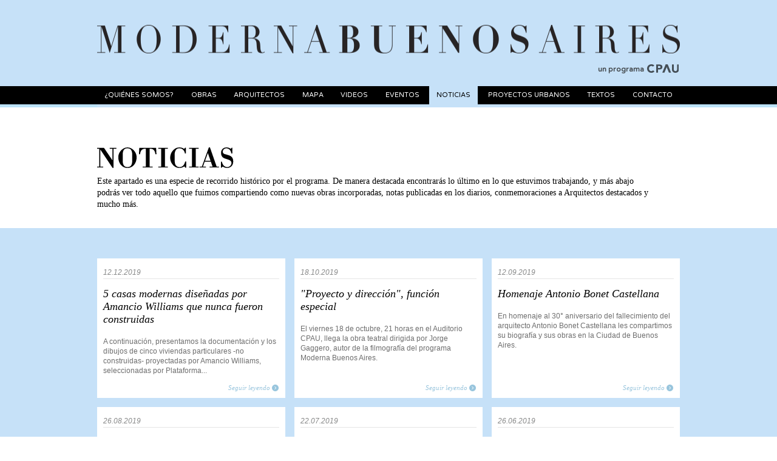

--- FILE ---
content_type: text/html; charset=UTF-8
request_url: https://www.modernabuenosaires.org/noticias?page=4
body_size: 3936
content:
<!DOCTYPE html>
<!--[if lt IE 7]>      <html class="no-js lt-ie9 lt-ie8 lt-ie7"> <![endif]-->
<!--[if IE 7]>         <html class="no-js lt-ie9 lt-ie8"> <![endif]-->
<!--[if IE 8]>         <html class="no-js lt-ie9"> <![endif]-->
<!--[if gt IE 8]><!--> <html class="no-js"> <!--<![endif]-->
    <head>
        <meta charset="utf-8">
        <meta http-equiv="X-UA-Compatible" content="IE=edge">
        <title>Moderna Buenos Aires</title>
        <meta name="description" content="">

        <link rel="apple-touch-icon" sizes="57x57" href="/apple-icon-57x57.png">
        <link rel="apple-touch-icon" sizes="60x60" href="/apple-icon-60x60.png">
        <link rel="apple-touch-icon" sizes="72x72" href="/apple-icon-72x72.png">
        <link rel="apple-touch-icon" sizes="76x76" href="/apple-icon-76x76.png">
        <link rel="apple-touch-icon" sizes="114x114" href="/apple-icon-114x114.png">
        <link rel="apple-touch-icon" sizes="120x120" href="/apple-icon-120x120.png">
        <link rel="apple-touch-icon" sizes="144x144" href="/apple-icon-144x144.png">
        <link rel="apple-touch-icon" sizes="152x152" href="/apple-icon-152x152.png">
        <link rel="apple-touch-icon" sizes="180x180" href="/apple-icon-180x180.png">
        <link rel="icon" type="image/png" sizes="192x192"  href="/android-icon-192x192.png">
        <link rel="icon" type="image/png" sizes="32x32" href="/favicon-32x32.png">
        <link rel="icon" type="image/png" sizes="96x96" href="/favicon-96x96.png">
        <link rel="icon" type="image/png" sizes="16x16" href="/favicon-16x16.png">
        <link rel="manifest" href="/manifest.json">
        <meta name="msapplication-TileColor" content="#ffffff">
        <meta name="msapplication-TileImage" content="/ms-icon-144x144.png">
        <meta name="theme-color" content="#ffffff">

        
        
        <link rel="stylesheet" href="https://www.modernabuenosaires.org/css/normalize.css">
        <link rel="stylesheet" href="https://www.modernabuenosaires.org/css/main.css">
        <link rel="stylesheet" href="https://www.modernabuenosaires.org/css/styles.css?v=13022020">
        <link href='https://fonts.googleapis.com/css?family=Varela+Round' rel='stylesheet' type='text/css'>
        <script src="https://www.modernabuenosaires.org/js/vendor/modernizr-2.6.2.min.js"></script>
        <script src="https://www.modernabuenosaires.org/js/vendor/jquery-1.10.2.min.js"></script>
                
        
<!-- Google tag (gtag.js) -->
<script async src="https://www.googletagmanager.com/gtag/js?id=G-1J5BSV8M21"></script>
<script>
  window.dataLayer = window.dataLayer || [];
  function gtag(){dataLayer.push(arguments);}
  gtag('js', new Date());

  gtag('config', 'G-1J5BSV8M21');
</script>


    </head>
    <body>
        <!--[if lt IE 7]>
            <p class="browsehappy">You are using an <strong>outdated</strong> browser. Please <a href="http://browsehappy.com/">upgrade your browser</a> to improve your experience.</p>
        <![endif]-->
        <div id="fb-root"></div>
<script>(function(d, s, id) {
  var js, fjs = d.getElementsByTagName(s)[0];
  if (d.getElementById(id)) return;
  js = d.createElement(s); js.id = id;
  js.src = "//connect.facebook.net/es_LA/sdk.js#xfbml=1&appId=726716137374830&version=v2.0";
  fjs.parentNode.insertBefore(js, fjs);
}(document, 'script', 'facebook-jssdk'));</script>




        <div class="content">

            <header>
    <div class="top">
        <h1 class="logo">
            <a href="https://www.modernabuenosaires.org" title="MODERNA BUENOS AIRES">
                <img src="https://www.modernabuenosaires.org/img/ui/logo.png" height="47" width="960" alt="MODERNA BUENOS AIRES">
            </a>
            <p class="hidden">MODERNA BUENOS AIRES</p>
            <div class="cpau">
               <span>un programa</span>
                <img class="cpau-logo" src="https://www.modernabuenosaires.org/img/ui/logo-cpau.svg"  height="14"/>
            </div>
        </h1>
    </div>
    <nav>

        <ul class="menu">
            <li ><a href='https://www.modernabuenosaires.org/quienesomos '>¿Quiénes Somos?</a></li>
            <li ><a href='#'>Obras</a><div class='submenu'><a href='https://www.modernabuenosaires.org/obras/20s-a-70s'>20s a 70s</a><a href='https://www.modernabuenosaires.org/obras/80s'>LOS 80s</a><a href='https://www.modernabuenosaires.org/obras/90s'>LOS 90s</a><a href='https://www.modernabuenosaires.org/obras/2000s'>LOS 2000s</a><a href='https://www.modernabuenosaires.org/obras/2010s'>LOS 2010s</a><a href='https://www.modernabuenosaires.org/obras/refuncionalizadas-o-rehabilitadas'>REFUNCIONALIZADAS O REHABILITADAS</a><a href='https://www.modernabuenosaires.org/obras/moderna-en-tu-barrio'>MODERNA EN TU BARRIO</a></div></li>
            <li ><a href='https://www.modernabuenosaires.org/arquitectos '>Arquitectos</a></li>
            <li ><a href='https://www.modernabuenosaires.org/mapa '>Mapa</a></li>
            <li ><a href='https://www.modernabuenosaires.org/videos '>Videos</a></li>
            <li ><a href='https://www.modernabuenosaires.org/eventos '>Eventos</a></li>
            <li class = 'active'><a href='https://www.modernabuenosaires.org/noticias '>Noticias</a></li>
            <li ><a href='https://www.modernabuenosaires.org/proyectos-urbanos '>Proyectos Urbanos</a></li>
            <li ><a href='https://www.modernabuenosaires.org/textos '>Textos</a></li>
            
            <li ><a href='https://www.modernabuenosaires.org/contacto '>Contacto</a></li>
            
        </ul>

    </nav>
</header>

			<div class="noticias size-section">
        <div class="wrap">
            <h2><span class="hidden">Noticias</span></h2>
            <p class="bbajada">Este apartado es una especie de recorrido histórico por el programa. De manera destacada encontrarás lo último en lo que estuvimos trabajando, y más abajo podrás ver todo aquello que fuimos compartiendo como nuevas obras incorporadas, notas publicadas en los diarios, conmemoraciones a Arquitectos destacados y mucho más.</p>
        </div>
        <div class="lightblue">
            
                            <div class="wrap">

                    
                   <div class="noticia1">
    <p class="fecha">12.12.2019</p>
    <p class="nombre"><a href="https://www.modernabuenosaires.org/noticias/5-casas-modernas-disenadas-por-amancio-williams-que-nunca-fueron-construidas">5 casas modernas diseñadas por Amancio Williams que nunca fueron construidas</a></p>
    <p class="bajada"><a href="https://www.modernabuenosaires.org/noticias/5-casas-modernas-disenadas-por-amancio-williams-que-nunca-fueron-construidas">A continuación, presentamos la documentación y los dibujos de cinco viviendas particulares -no construidas- proyectadas por Amancio Williams, seleccionadas por Plataforma...</a></p>
    <a href="https://www.modernabuenosaires.org/noticias/5-casas-modernas-disenadas-por-amancio-williams-que-nunca-fueron-construidas"><button class="seguir">Seguir leyendo</button></a>
</div>
<div class="noticia2">
    <p class="fecha">18.10.2019</p>
    <p class="nombre"><a href="https://www.modernabuenosaires.org/noticias/proyecto-y-direccion-funcion-especial">&quot;Proyecto y dirección&quot;, función especial</a></p>
    <p class="bajada"><a href="https://www.modernabuenosaires.org/noticias/proyecto-y-direccion-funcion-especial">El viernes 18 de octubre, 21 horas en el Auditorio CPAU, llega la obra teatral dirigida por Jorge Gaggero, autor de la filmografía del programa Moderna Buenos Aires. </a></p>
    <a href="https://www.modernabuenosaires.org/noticias/proyecto-y-direccion-funcion-especial"><button class="seguir">Seguir leyendo</button></a>
</div>
<div class="noticia1">
    <p class="fecha">12.09.2019</p>
    <p class="nombre"><a href="https://www.modernabuenosaires.org/noticias/homenaje-antonio-bonet-castellana">Homenaje Antonio Bonet Castellana</a></p>
    <p class="bajada"><a href="https://www.modernabuenosaires.org/noticias/homenaje-antonio-bonet-castellana">En homenaje al 30° aniversario del fallecimiento del arquitecto Antonio Bonet Castellana les compartimos su biografía y sus obras en la Ciudad de Buenos Aires.</a></p>
    <a href="https://www.modernabuenosaires.org/noticias/homenaje-antonio-bonet-castellana"><button class="seguir">Seguir leyendo</button></a>
</div>
<div class="noticia1">
    <p class="fecha">26.08.2019</p>
    <p class="nombre"><a href="https://www.modernabuenosaires.org/noticias/proyecto-y-direccion-de-jorge-gaggero">&quot;Proyecto y Dirección&quot; de Jorge Gaggero</a></p>
    <p class="bajada"><a href="https://www.modernabuenosaires.org/noticias/proyecto-y-direccion-de-jorge-gaggero">Llega el estreno de la obra teatral dirigida por Jorge Gaggero, autor de los videos del programa Moderna Buenos Aires.

Cinco únicas funciones hasta el 20 de septiembre...</a></p>
    <a href="https://www.modernabuenosaires.org/noticias/proyecto-y-direccion-de-jorge-gaggero"><button class="seguir">Seguir leyendo</button></a>
</div>
<div class="noticia2">
    <p class="fecha">22.07.2019</p>
    <p class="nombre"><a href="https://www.modernabuenosaires.org/noticias/adios-cesar-pelli">Adiós, César Pelli</a></p>
    <p class="bajada"><a href="https://www.modernabuenosaires.org/noticias/adios-cesar-pelli">Compartimos y hacemos nuestras las palabras del responsable de Moderna Buenos Aires, el arquitecto Emilio Rivoira, para homenajear en su partida al maestro.</a></p>
    <a href="https://www.modernabuenosaires.org/noticias/adios-cesar-pelli"><button class="seguir">Seguir leyendo</button></a>
</div>
<div class="noticia1">
    <p class="fecha">26.06.2019</p>
    <p class="nombre"><a href="https://www.modernabuenosaires.org/noticias/moderna-buenos-aires-en-el-arq-fest">Moderna Buenos Aires en el ARQ FEST</a></p>
    <p class="bajada"><a href="https://www.modernabuenosaires.org/noticias/moderna-buenos-aires-en-el-arq-fest">En el marco del Festival de Arquitectura de Buenos Aires organizado MARQ - SCA, se realizará una recorrida moderna por los barrios de Palermo y Recoleta.

Sábado 29 de...</a></p>
    <a href="https://www.modernabuenosaires.org/noticias/moderna-buenos-aires-en-el-arq-fest"><button class="seguir">Seguir leyendo</button></a>
</div>
<div class="noticia1">
    <p class="fecha">13.06.2019</p>
    <p class="nombre"><a href="https://www.modernabuenosaires.org/noticias/nace-la-fundacion-clorindo-testa-custodia-del-legado-del-procer-de-la-arquitectura-argentina">Nace la Fundación Clorindo Testa, custodia del legado del prócer de la arquitectura argentina</a></p>
    <p class="bajada"><a href="https://www.modernabuenosaires.org/noticias/nace-la-fundacion-clorindo-testa-custodia-del-legado-del-procer-de-la-arquitectura-argentina">En el estudio de Santa Fe y Callao donde Clorindo Testa desplegó su maquinaria creativa, desde los años 70 y hasta su muerte en 2013, todavía hay manchas de pintura en el...</a></p>
    <a href="https://www.modernabuenosaires.org/noticias/nace-la-fundacion-clorindo-testa-custodia-del-legado-del-procer-de-la-arquitectura-argentina"><button class="seguir">Seguir leyendo</button></a>
</div>
<div class="noticia2">
    <p class="fecha">24.05.2019</p>
    <p class="nombre"><a href="https://www.modernabuenosaires.org/noticias/arq-juan-mario-molina-y-vedia-1932-2019">Arq. Juan Mario Molina y Vedia (1932-2019)</a></p>
    <p class="bajada"><a href="https://www.modernabuenosaires.org/noticias/arq-juan-mario-molina-y-vedia-1932-2019">Matrícula CPAU: 1979

El Consejo Profesional de Arquitectura y Urbanismo participa con pesar el fallecimiento del Arq. Juan Mario Molina y Vedia.
</a></p>
    <a href="https://www.modernabuenosaires.org/noticias/arq-juan-mario-molina-y-vedia-1932-2019"><button class="seguir">Seguir leyendo</button></a>
</div>
<div class="noticia1">
    <p class="fecha">03.04.2019</p>
    <p class="nombre"><a href="https://www.modernabuenosaires.org/noticias/a-cien-anos-de-la-bauhaus-demasiado-moderna-para-su-propio-bien">A cien años de la Bauhaus, demasiado moderna para su propio bien</a></p>
    <p class="bajada"><a href="https://www.modernabuenosaires.org/noticias/a-cien-anos-de-la-bauhaus-demasiado-moderna-para-su-propio-bien">La vanguardista escuela de diseño y arquitectura fue fundada en 1919 por Walter Gropius, poco después del fin de la Primera Guerra Mundial, y no logró sobrevivir al nazis...</a></p>
    <a href="https://www.modernabuenosaires.org/noticias/a-cien-anos-de-la-bauhaus-demasiado-moderna-para-su-propio-bien"><button class="seguir">Seguir leyendo</button></a>
</div>

                    <div class="clear"></div>
                    <div>
        <ul class="pagination">
            
                            <li>
                    <a href="https://www.modernabuenosaires.org/noticias?page=3" rel="prev" aria-label="&laquo; Previous">&lsaquo;&lsaquo;</a>
                </li>
            
            
                            
                
                
                                                                                        <li><a href="https://www.modernabuenosaires.org/noticias?page=1">1</a></li>
                                                                                                <li><a href="https://www.modernabuenosaires.org/noticias?page=2">2</a></li>
                                                                                                <li><a href="https://www.modernabuenosaires.org/noticias?page=3">3</a></li>
                                                                                                <li class="active" aria-current="page"><span>4</span></li>
                                                                                                <li><a href="https://www.modernabuenosaires.org/noticias?page=5">5</a></li>
                                                                                                <li><a href="https://www.modernabuenosaires.org/noticias?page=6">6</a></li>
                                                                                                <li><a href="https://www.modernabuenosaires.org/noticias?page=7">7</a></li>
                                                                                                <li><a href="https://www.modernabuenosaires.org/noticias?page=8">8</a></li>
                                                                                                <li><a href="https://www.modernabuenosaires.org/noticias?page=9">9</a></li>
                                                                                                <li><a href="https://www.modernabuenosaires.org/noticias?page=10">10</a></li>
                                                                                        
                                    <li class="disabled" aria-disabled="true"><span>...</span></li>
                
                
                                            
                
                
                                                                                        <li><a href="https://www.modernabuenosaires.org/noticias?page=26">26</a></li>
                                                                                                <li><a href="https://www.modernabuenosaires.org/noticias?page=27">27</a></li>
                                                                        
            
                            <li>
                    <a href="https://www.modernabuenosaires.org/noticias?page=5" rel="next" aria-label="Next &raquo;">&rsaquo;&rsaquo;</a>
                </li>
                    </ul>
    </div>

                    <div class="clear"></div>
                </div>
                    </div>
    </div>

        </div>

		<div class="gray site-footer">
    <footer>
        <a href="http://www.cpau.org/" target="_blank">
            <div class="logoCpau">
                <p class="hidden">CPAU Consejo Profesional de Arquitectura y Urbanismo</p>
            </div>
        </a>
        <div class="mecenazgo">
            <p class="hidden">Mecenazgo Participación Cultural</p>
        </div>
        <div class="redes">
            <p>SEGUINOS EN</p>
            <a href="https://www.facebook.com/modernabuenosaires" target="_blank" class="facebook" title="Facebook"></a>
            <a href="https://twitter.com/modernabsas" target="_blank" class="twitter" title="Twitter"></a>
            <a href="https://instagram.com/modernabuenosaires/" target="_blank"  class="instagram" title="Instagram"></a>
        </div>
    </footer>
</div>

        <script src="https://www.modernabuenosaires.org/js/plugins.js"></script>

            <script src="https://www.modernabuenosaires.org/js/sections/news/news.js"></script>

        <script src="https://www.modernabuenosaires.org/js/main.js"></script>

        <script>
            (function(b,o,i,l,e,r){b.GoogleAnalyticsObject=l;b[l]||(b[l]=
            function(){(b[l].q=b[l].q||[]).push(arguments)});b[l].l=+new Date;
            e=o.createElement(i);r=o.getElementsByTagName(i)[0];
            e.src='//www.google-analytics.com/analytics.js';
            r.parentNode.insertBefore(e,r)}(window,document,'script','ga'));
            ga('create','UA-40768989-3');ga('send','pageview');
        </script>
	<script defer src="https://static.cloudflareinsights.com/beacon.min.js/vcd15cbe7772f49c399c6a5babf22c1241717689176015" integrity="sha512-ZpsOmlRQV6y907TI0dKBHq9Md29nnaEIPlkf84rnaERnq6zvWvPUqr2ft8M1aS28oN72PdrCzSjY4U6VaAw1EQ==" data-cf-beacon='{"version":"2024.11.0","token":"ea0c85c9a884471d9d62d38704179ee3","r":1,"server_timing":{"name":{"cfCacheStatus":true,"cfEdge":true,"cfExtPri":true,"cfL4":true,"cfOrigin":true,"cfSpeedBrain":true},"location_startswith":null}}' crossorigin="anonymous"></script>
</body>
</html>




--- FILE ---
content_type: application/javascript; charset=utf-8
request_url: https://www.modernabuenosaires.org/js/plugins.js
body_size: 2478
content:
// Avoid `console` errors in browsers that lack a console.
(function () {
    var method;
    var noop = function () {};
    var methods = [
        "assert",
        "clear",
        "count",
        "debug",
        "dir",
        "dirxml",
        "error",
        "exception",
        "group",
        "groupCollapsed",
        "groupEnd",
        "info",
        "log",
        "markTimeline",
        "profile",
        "profileEnd",
        "table",
        "time",
        "timeEnd",
        "timeStamp",
        "trace",
        "warn",
    ];
    var length = methods.length;
    var console = (window.console = window.console || {});

    while (length--) {
        method = methods[length];

        // Only stub undefined methods.
        if (!console[method]) {
            console[method] = noop;
        }
    }
})();

// Place any jQuery/helper plugins in here.
!(function (o) {
    var t = null;
    (o.modal = function (e, i) {
        o.modal.close();
        var s, l;
        if (
            ((this.$body = o("body")),
            (this.options = o.extend({}, o.modal.defaults, i)),
            (this.options.doFade = !isNaN(
                parseInt(this.options.fadeDuration, 10)
            )),
            e.is("a"))
        )
            if (((l = e.attr("href")), /^#/.test(l))) {
                if (((this.$elm = o(l)), 1 !== this.$elm.length)) return null;
                this.$body.append(this.$elm), this.open();
            } else
                (this.$elm = o("<div>")),
                    this.$body.append(this.$elm),
                    (s = function (o, t) {
                        t.elm.remove();
                    }),
                    this.showSpinner(),
                    e.trigger(o.modal.AJAX_SEND),
                    o
                        .get(l)
                        .done(function (i) {
                            t &&
                                (e.trigger(o.modal.AJAX_SUCCESS),
                                t.$elm.empty().append(i).on(o.modal.CLOSE, s),
                                t.hideSpinner(),
                                t.open(),
                                e.trigger(o.modal.AJAX_COMPLETE));
                        })
                        .fail(function () {
                            e.trigger(o.modal.AJAX_FAIL),
                                t.hideSpinner(),
                                e.trigger(o.modal.AJAX_COMPLETE);
                        });
        else (this.$elm = e), this.$body.append(this.$elm), this.open();
    }),
        (o.modal.prototype = {
            constructor: o.modal,
            open: function () {
                var t = this;
                this.options.doFade
                    ? (this.block(),
                      setTimeout(function () {
                          t.show();
                      }, this.options.fadeDuration * this.options.fadeDelay))
                    : (this.block(), this.show()),
                    this.options.escapeClose &&
                        o(document).on("keydown.modal", function (t) {
                            27 == t.which && o.modal.close();
                        }),
                    this.options.clickClose &&
                        this.blocker.click(function (t) {
                            t.target == this && o.modal.close();
                        });
            },
            close: function () {
                this.unblock(), this.hide(), o(document).off("keydown.modal");
            },
            block: function () {
                this.$elm.trigger(o.modal.BEFORE_BLOCK, [this._ctx()]),
                    (this.blocker = o(
                        '<div class="jquery-modal blocker"></div>'
                    )),
                    this.$body.css("overflow", "hidden"),
                    this.$body.append(this.blocker),
                    this.options.doFade &&
                        this.blocker
                            .css("opacity", 0)
                            .animate({ opacity: 1 }, this.options.fadeDuration),
                    this.$elm.trigger(o.modal.BLOCK, [this._ctx()]);
            },
            unblock: function () {
                if (this.options.doFade) {
                    var o = this;
                    this.blocker.fadeOut(
                        this.options.fadeDuration,
                        function () {
                            o.blocker.children().appendTo(o.$body),
                                o.blocker.remove(),
                                o.$body.css("overflow", "");
                        }
                    );
                } else
                    this.blocker.children().appendTo(this.$body),
                        this.blocker.remove(),
                        this.$body.css("overflow", "");
            },
            show: function () {
                this.$elm.trigger(o.modal.BEFORE_OPEN, [this._ctx()]),
                    this.options.showClose &&
                        ((this.closeButton = o(
                            '<a href="#close-modal" rel="modal:close" class="close-modal ' +
                                this.options.closeClass +
                                '">' +
                                this.options.closeText +
                                "</a>"
                        )),
                        this.$elm.append(this.closeButton)),
                    this.$elm.addClass(this.options.modalClass + " current"),
                    this.$elm.appendTo(this.blocker),
                    this.options.doFade
                        ? this.$elm
                              .css("opacity", 0)
                              .animate(
                                  { opacity: 1 },
                                  this.options.fadeDuration
                              )
                        : this.$elm.show(),
                    this.$elm.trigger(o.modal.OPEN, [this._ctx()]);
            },
            hide: function () {
                this.$elm.trigger(o.modal.BEFORE_CLOSE, [this._ctx()]),
                    this.closeButton && this.closeButton.remove(),
                    this.$elm.removeClass("current");
                var t = this;
                this.options.doFade
                    ? this.$elm.fadeOut(this.options.fadeDuration, function () {
                          t.$elm.trigger(o.modal.AFTER_CLOSE, [t._ctx()]);
                      })
                    : this.$elm.hide(0, function () {
                          t.$elm.trigger(o.modal.AFTER_CLOSE, [t._ctx()]);
                      }),
                    this.$elm.trigger(o.modal.CLOSE, [this._ctx()]);
            },
            showSpinner: function () {
                this.options.showSpinner &&
                    ((this.spinner =
                        this.spinner ||
                        o(
                            '<div class="' +
                                this.options.modalClass +
                                '-spinner"></div>'
                        ).append(this.options.spinnerHtml)),
                    this.$body.append(this.spinner),
                    this.spinner.show());
            },
            hideSpinner: function () {
                this.spinner && this.spinner.remove();
            },
            _ctx: function () {
                return {
                    elm: this.$elm,
                    blocker: this.blocker,
                    options: this.options,
                };
            },
        }),
        (o.modal.close = function (o) {
            if (t) {
                o && o.preventDefault(), t.close();
                var e = t.$elm;
                return (t = null), e;
            }
        }),
        (o.modal.isActive = function () {
            return t ? !0 : !1;
        }),
        (o.modal.defaults = {
            escapeClose: !0,
            clickClose: !0,
            closeText: "Close",
            closeClass: "",
            modalClass: "modal",
            spinnerHtml: null,
            showSpinner: !0,
            showClose: !0,
            fadeDuration: null,
            fadeDelay: 1,
        }),
        (o.modal.BEFORE_BLOCK = "modal:before-block"),
        (o.modal.BLOCK = "modal:block"),
        (o.modal.BEFORE_OPEN = "modal:before-open"),
        (o.modal.OPEN = "modal:open"),
        (o.modal.BEFORE_CLOSE = "modal:before-close"),
        (o.modal.CLOSE = "modal:close"),
        (o.modal.AFTER_CLOSE = "modal:after-close"),
        (o.modal.AJAX_SEND = "modal:ajax:send"),
        (o.modal.AJAX_SUCCESS = "modal:ajax:success"),
        (o.modal.AJAX_FAIL = "modal:ajax:fail"),
        (o.modal.AJAX_COMPLETE = "modal:ajax:complete"),
        (o.fn.modal = function (e) {
            return 1 === this.length && (t = new o.modal(this, e)), this;
        }),
        o(document).on("click.modal", 'a[rel="modal:close"]', o.modal.close),
        o(document).on("click.modal", 'a[rel="modal:open"]', function (t) {
            t.preventDefault(), o(this).modal();
        });
})(jQuery);
!(function (n) {
    function t(n, t, e) {
        return "undefined" != typeof n ? n.apply(t, e) : null;
    }
    function e(e) {
        n.each(e, function (e, i) {
            var r = n.fn[e];
            n.fn[e] = function () {
                var n = t(i.pre, this, arguments),
                    e = r.apply(this, arguments),
                    s = [e, n, arguments];
                return t(i.post, this, s), e;
            };
        });
    }
    function i() {
        return n(this).is(":hidden");
    }
    n.showandtell ||
        ((n.showandtell = !0),
        e({
            hide: {
                pre: i,
                post: function (n, t, e) {
                    t || this.triggerHandler("hide", { type: "action" });
                },
            },
            show: {
                pre: i,
                post: function (n, t, e) {
                    t && this.triggerHandler("show", { type: "action" });
                },
            },
            remove: {
                pre: function () {
                    this.triggerHandler("remove", { type: "action" });
                },
            },
            css: {
                pre: i,
                post: function (t, e, i) {
                    e ||
                        "display" != i[0] ||
                        "none" != i[1] ||
                        n(this).triggerHandler("hide", { type: "css" }),
                        e &&
                            "display" == i[0] &&
                            "none" != i[1] &&
                            n(this).triggerHandler("show", { type: "css" });
                },
            },
        }));
})(jQuery);
!(function (e) {
    function n() {
        var n = window.innerHeight,
            t = document.compatMode;
        return (
            (t || !e.support.boxModel) &&
                (n =
                    "CSS1Compat" == t
                        ? document.documentElement.clientHeight
                        : document.body.clientHeight),
            n
        );
    }
    e(window).scroll(function () {
        var t = n(),
            o = document.documentElement.scrollTop
                ? document.documentElement.scrollTop
                : document.body.scrollTop,
            i = [];
        e.each(e.cache, function () {
            this.events && this.events.inview && i.push(this.handle.elem);
        }),
            i.length &&
                e(i).each(function () {
                    var n = e(this),
                        i = n.offset().top,
                        c = n.height(),
                        d = n.data("inview") || !1;
                    o > i + c || i > o + t
                        ? d && (n.data("inview", !1), n.trigger("inview", [!1]))
                        : i + c > o &&
                          (d ||
                              (n.data("inview", !0),
                              n.trigger("inview", [!0])));
                });
    }),
        e(function () {
            e(window).scroll();
        });
})(jQuery);
(function ($) {
    $.fn.unveil = function (threshold, callback) {
        var $w = $(window),
            th = threshold || 0,
            retina = window.devicePixelRatio > 1,
            attrib = retina ? "data-src-retina" : "data-src",
            images = this,
            loaded;

        this.one("unveil", function () {
            var source = this.getAttribute(attrib);
            source = source || this.getAttribute("data-src");
            if (source) {
                this.setAttribute("src", source);
                if (typeof callback === "function") callback.call(this);
            }
        });

        function unveil() {
            var inview = images.filter(function () {
                var $e = $(this);
                if ($e.is(":hidden")) return;

                var wt = $w.scrollTop(),
                    wb = wt + $w.height(),
                    et = $e.offset().top,
                    eb = et + $e.height();

                return eb >= wt - th && et <= wb + th;
            });

            loaded = inview.trigger("unveil");
            images = images.not(loaded);
        }

        $w.on("scroll.unveil resize.unveil lookup.unveil", unveil);

        unveil();

        return this;
    };
})(window.jQuery || window.Zepto);


--- FILE ---
content_type: image/svg+xml
request_url: https://www.modernabuenosaires.org/img/ui/logo-cpau.svg
body_size: 1
content:
<svg xmlns="http://www.w3.org/2000/svg" viewBox="0 0 285.22 77.43"><title>logo-cpau</title><path d="M52.14,21c-3.23-3.85-7.91-6-13.95-6C25.91,15,16.86,25,16.86,38.71s9.05,23.73,20.81,23.73a17.62,17.62,0,0,0,15.19-7.91l13.53,10.1c-6.14,8.74-16.55,12.8-26.64,12.8C16.76,77.43,0,62.34,0,38.71S16.76,0,39.75,0C48,0,58.38,2.81,64.63,10.82Z"/><path d="M97.89,33.09h10.82c5.72,0,11.45-2,11.45-8.85,0-7.6-7.7-8.64-13.94-8.64H97.89ZM81.66,1.87H109c15.3,0,28,4.89,28,22.37,0,17.27-11.76,22.58-27.26,22.58H97.89V75.55H81.66Z"/><path d="M285.22,47.14c0,17.38-10.62,30.28-31,30.28S223.1,64.52,223.1,47.14V1.87h16.23V46.52c0,9.05,6.24,15.92,14.88,15.92S269,55.57,269,46.52V1.87h16.23Z"/><polygon points="165.84 1.87 185.18 1.87 214.83 75.56 195.48 75.56 165.84 1.87"/><polygon points="185.18 1.87 165.84 1.87 136.19 75.56 155.53 75.56 185.18 1.87"/></svg>

--- FILE ---
content_type: application/javascript; charset=utf-8
request_url: https://www.modernabuenosaires.org/js/sections/news/news.js
body_size: -349
content:
$(document).ready(function(){

	$bg = $('.lightblue');
	$seccion = $('.noticias');

	$(window).on('resizeAfter', function(){
		minHeight = $('.gray').offset().top - $bg.offset().top - parseInt($bg.css('padding-top')) - parseInt($bg.css('padding-bottom'));
		console.log (minHeight);
		$bg.css({'min-height': minHeight});
	})
	

});